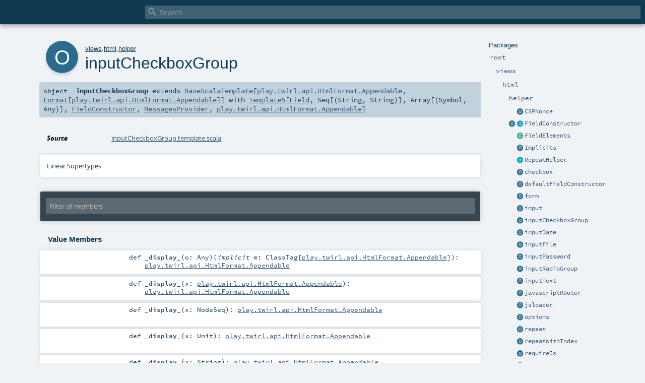

--- FILE ---
content_type: text/html
request_url: https://www.playframework.com/documentation/2.8.7/api/scala/views/html/helper/inputCheckboxGroup$.html
body_size: 5362
content:
<!DOCTYPE html ><html><head><meta http-equiv="X-UA-Compatible" content="IE=edge"/><meta content="width=device-width, initial-scale=1.0, maximum-scale=1.0, user-scalable=no" name="viewport"/><title></title><meta content="" name="description"/><meta content="" name="keywords"/><meta http-equiv="content-type" content="text/html; charset=UTF-8"/><link href="../../../lib/index.css" media="screen" type="text/css" rel="stylesheet"/><link href="../../../lib/template.css" media="screen" type="text/css" rel="stylesheet"/><link href="../../../lib/print.css" media="print" type="text/css" rel="stylesheet"/><link href="../../../lib/diagrams.css" media="screen" type="text/css" rel="stylesheet" id="diagrams-css"/><script type="text/javascript" src="../../../lib/jquery.min.js"></script><script type="text/javascript" src="../../../lib/index.js"></script><script type="text/javascript" src="../../../index.js"></script><script type="text/javascript" src="../../../lib/scheduler.js"></script><script type="text/javascript" src="../../../lib/template.js"></script><script type="text/javascript">/* this variable can be used by the JS to determine the path to the root document */
var toRoot = '../../../';</script></head><body><div id="search"><span id="doc-title"><span id="doc-version"></span></span> <span class="close-results"><span class="left">&lt;</span> Back</span><div id="textfilter"><span class="input"><input autocapitalize="none" placeholder="Search" id="index-input" type="text" accesskey="/"/><i class="clear material-icons"></i><i id="search-icon" class="material-icons"></i></span></div></div><div id="search-results"><div id="search-progress"><div id="progress-fill"></div></div><div id="results-content"><div id="entity-results"></div><div id="member-results"></div></div></div><div id="content-scroll-container" style="-webkit-overflow-scrolling: touch;"><div id="content-container" style="-webkit-overflow-scrolling: touch;"><div id="subpackage-spacer"><div id="packages"><h1>Packages</h1><ul><li class="indented0 " name="_root_.root" group="Ungrouped" fullComment="yes" data-isabs="false" visbl="pub"><a id="_root_"></a><a id="root:_root_"></a> <span class="permalink"><a href="../../../index.html" title="Permalink"><i class="material-icons"></i></a></span> <span class="modifier_kind"><span class="modifier"></span> <span class="kind">package</span></span> <span class="symbol"><a href="../../../index.html" title=""><span class="name">root</span></a></span><div class="fullcomment"><dl class="attributes block"><dt>Definition Classes</dt><dd><a href="../../../index.html" name="_root_" id="_root_" class="extype">root</a></dd></dl></div></li><li class="indented1 " name="_root_.views" group="Ungrouped" fullComment="yes" data-isabs="false" visbl="pub"><a id="views"></a><a id="views:views"></a> <span class="permalink"><a href="../../../views/index.html" title="Permalink"><i class="material-icons"></i></a></span> <span class="modifier_kind"><span class="modifier"></span> <span class="kind">package</span></span> <span class="symbol"><a href="../../index.html" title="Contains ready to use built-in templates and template helpers."><span class="name">views</span></a></span><p class="shortcomment cmt">Contains ready to use built-in templates and template helpers.</p><div class="fullcomment"><div class="comment cmt"><p>Contains ready to use built-in templates and template helpers.
</p></div><dl class="attributes block"><dt>Definition Classes</dt><dd><a href="../../../index.html" name="_root_" id="_root_" class="extype">root</a></dd></dl></div></li><li class="indented2 " name="views.html" group="Ungrouped" fullComment="yes" data-isabs="false" visbl="pub"><a id="html"></a><a id="html:html"></a> <span class="permalink"><a href="../../../views/html/index.html" title="Permalink"><i class="material-icons"></i></a></span> <span class="modifier_kind"><span class="modifier"></span> <span class="kind">package</span></span> <span class="symbol"><a href="../index.html" title="Contains ready to use built-in templates and template helpers for html templates."><span class="name">html</span></a></span><p class="shortcomment cmt">Contains ready to use built-in templates and template helpers for html templates.</p><div class="fullcomment"><div class="comment cmt"><p>Contains ready to use built-in templates and template helpers for html templates.
</p></div><dl class="attributes block"><dt>Definition Classes</dt><dd><a href="../../index.html" name="views" id="views" class="extype">views</a></dd></dl></div></li><li class="indented3 " name="views.html.helper" group="Ungrouped" fullComment="yes" data-isabs="false" visbl="pub"><a id="helper"></a><a id="helper:helper"></a> <span class="permalink"><a href="../../../views/html/helper/index.html" title="Permalink"><i class="material-icons"></i></a></span> <span class="modifier_kind"><span class="modifier"></span> <span class="kind">package</span></span> <span class="symbol"><a href="index.html" title="Contains template helpers, for example for generating HTML forms."><span class="name">helper</span></a></span><p class="shortcomment cmt">Contains template helpers, for example for generating HTML forms.</p><div class="fullcomment"><div class="comment cmt"><p>Contains template helpers, for example for generating HTML forms.
</p></div><dl class="attributes block"><dt>Definition Classes</dt><dd><a href="../index.html" name="views.html" id="views.html" class="extype">html</a></dd></dl></div></li><li class="current-entities indented3"><span class="separator"></span> <a href="CSPNonce$.html" title="A helper that renders the CSP nonce if it is present." class="object"></a><a href="CSPNonce$.html" title="A helper that renders the CSP nonce if it is present.">CSPNonce</a></li><li class="current-entities indented3"><a href="FieldConstructor$.html" title="" class="object"></a> <a href="FieldConstructor.html" title="" class="trait"></a><a href="FieldConstructor.html" title="">FieldConstructor</a></li><li class="current-entities indented3"><span class="separator"></span> <a href="FieldElements.html" title="" class="class"></a><a href="FieldElements.html" title="">FieldElements</a></li><li class="current-entities indented3"><span class="separator"></span> <a href="Implicits$.html" title="" class="object"></a><a href="Implicits$.html" title="">Implicits</a></li><li class="current-entities indented3"><span class="separator"></span> <a href="RepeatHelper.html" title="" class="trait"></a><a href="RepeatHelper.html" title="">RepeatHelper</a></li><li class="current-entities indented3"><span class="separator"></span> <a href="checkbox$.html" title="" class="object"></a><a href="checkbox$.html" title="">checkbox</a></li><li class="current-entities indented3"><span class="separator"></span> <a href="defaultFieldConstructor$.html" title="" class="object"></a><a href="defaultFieldConstructor$.html" title="">defaultFieldConstructor</a></li><li class="current-entities indented3"><span class="separator"></span> <a href="form$.html" title="" class="object"></a><a href="form$.html" title="">form</a></li><li class="current-entities indented3"><span class="separator"></span> <a href="input$.html" title="" class="object"></a><a href="input$.html" title="">input</a></li><li class="current-entities indented3"><span class="separator"></span> <a href="" title="" class="object"></a><a href="" title="">inputCheckboxGroup</a></li><li class="current-entities indented3"><span class="separator"></span> <a href="inputDate$.html" title="" class="object"></a><a href="inputDate$.html" title="">inputDate</a></li><li class="current-entities indented3"><span class="separator"></span> <a href="inputFile$.html" title="" class="object"></a><a href="inputFile$.html" title="">inputFile</a></li><li class="current-entities indented3"><span class="separator"></span> <a href="inputPassword$.html" title="" class="object"></a><a href="inputPassword$.html" title="">inputPassword</a></li><li class="current-entities indented3"><span class="separator"></span> <a href="inputRadioGroup$.html" title="" class="object"></a><a href="inputRadioGroup$.html" title="">inputRadioGroup</a></li><li class="current-entities indented3"><span class="separator"></span> <a href="inputText$.html" title="" class="object"></a><a href="inputText$.html" title="">inputText</a></li><li class="current-entities indented3"><span class="separator"></span> <a href="javascriptRouter$.html" title="" class="object"></a><a href="javascriptRouter$.html" title="">javascriptRouter</a></li><li class="current-entities indented3"><span class="separator"></span> <a href="jsloader$.html" title="" class="object"></a><a href="jsloader$.html" title="">jsloader</a></li><li class="current-entities indented3"><span class="separator"></span> <a href="options$.html" title="" class="object"></a><a href="options$.html" title="">options</a></li><li class="current-entities indented3"><span class="separator"></span> <a href="repeat$.html" title="" class="object"></a><a href="repeat$.html" title="">repeat</a></li><li class="current-entities indented3"><span class="separator"></span> <a href="repeatWithIndex$.html" title="" class="object"></a><a href="repeatWithIndex$.html" title="">repeatWithIndex</a></li><li class="current-entities indented3"><span class="separator"></span> <a href="requireJs$.html" title="" class="object"></a><a href="requireJs$.html" title="">requireJs</a></li><li class="current-entities indented3"><span class="separator"></span> <a href="script$.html" title="" class="object"></a><a href="script$.html" title="">script</a></li><li class="current-entities indented3"><span class="separator"></span> <a href="select$.html" title="" class="object"></a><a href="select$.html" title="">select</a></li><li class="current-entities indented3"><span class="separator"></span> <a href="style$.html" title="" class="object"></a><a href="style$.html" title="">style</a></li><li class="current-entities indented3"><span class="separator"></span> <a href="textarea$.html" title="" class="object"></a><a href="textarea$.html" title="">textarea</a></li></ul></div></div><div id="content"><body class="object value"><div id="definition"><div class="big-circle object">o</div><p id="owner"><a href="../../index.html" name="views" id="views" class="extype">views</a>.<a href="../index.html" name="views.html" id="views.html" class="extype">html</a>.<a href="index.html" name="views.html.helper" id="views.html.helper" class="extype">helper</a></p><h1>inputCheckboxGroup<span class="permalink"><a href="../../../views/html/helper/inputCheckboxGroup$.html" title="Permalink"><i class="material-icons"></i></a></span></h1><h3><span class="morelinks"></span></h3></div><h4 id="signature" class="signature"><span class="modifier_kind"><span class="modifier"></span> <span class="kind">object</span></span> <span class="symbol"><span class="name">inputCheckboxGroup</span><span class="result"> extends <a href="../../../play/twirl/api/BaseScalaTemplate.html" name="play.twirl.api.BaseScalaTemplate" id="play.twirl.api.BaseScalaTemplate" class="extype">BaseScalaTemplate</a>[<a href="../../../play/twirl/api/HtmlFormat$.html#Appendable=T" name="play.twirl.api.HtmlFormat.Appendable" id="play.twirl.api.HtmlFormat.Appendable" class="extmbr">play.twirl.api.HtmlFormat.Appendable</a>, <a href="../../../play/twirl/api/Format.html" name="play.twirl.api.Format" id="play.twirl.api.Format" class="extype">Format</a>[<a href="../../../play/twirl/api/HtmlFormat$.html#Appendable=T" name="play.twirl.api.HtmlFormat.Appendable" id="play.twirl.api.HtmlFormat.Appendable" class="extmbr">play.twirl.api.HtmlFormat.Appendable</a>]] with <a href="../../../play/twirl/api/Template5.html" name="play.twirl.api.Template5" id="play.twirl.api.Template5" class="extype">Template5</a>[<a href="../../../play/api/data/Field.html" name="play.api.data.Field" id="play.api.data.Field" class="extype">Field</a>, <span name="scala.Seq" class="extype">Seq</span>[(<span name="scala.Predef.String" class="extype">String</span>, <span name="scala.Predef.String" class="extype">String</span>)], <span name="scala.Array" class="extype">Array</span>[(<span name="scala.Symbol" class="extype">Symbol</span>, <span name="scala.Any" class="extype">Any</span>)], <a href="FieldConstructor.html" name="views.html.helper.FieldConstructor" id="views.html.helper.FieldConstructor" class="extype">FieldConstructor</a>, <a href="../../../play/api/i18n/MessagesProvider.html" name="play.api.i18n.MessagesProvider" id="play.api.i18n.MessagesProvider" class="extype">MessagesProvider</a>, <a href="../../../play/twirl/api/HtmlFormat$.html#Appendable=T" name="play.twirl.api.HtmlFormat.Appendable" id="play.twirl.api.HtmlFormat.Appendable" class="extmbr">play.twirl.api.HtmlFormat.Appendable</a>]</span></span></h4><div id="comment" class="fullcommenttop"><dl class="attributes block"><dt>Source</dt><dd><a href="https://github.com/playframework/playframework/tree/2.8.7/core/play/src/main/scala/views/html/helper/inputCheckboxGroup.scala" target="_blank">inputCheckboxGroup.template.scala</a></dd></dl><div class="toggleContainer"><div class="toggle block"><span>Linear Supertypes</span><div class="superTypes hiddenContent"><a href="../../../play/twirl/api/Template5.html" name="play.twirl.api.Template5" id="play.twirl.api.Template5" class="extype">Template5</a>[<a href="../../../play/api/data/Field.html" name="play.api.data.Field" id="play.api.data.Field" class="extype">Field</a>, <span name="scala.Seq" class="extype">Seq</span>[(<span name="scala.Predef.String" class="extype">String</span>, <span name="scala.Predef.String" class="extype">String</span>)], <span name="scala.Array" class="extype">Array</span>[(<span name="scala.Symbol" class="extype">Symbol</span>, <span name="scala.Any" class="extype">Any</span>)], <a href="FieldConstructor.html" name="views.html.helper.FieldConstructor" id="views.html.helper.FieldConstructor" class="extype">FieldConstructor</a>, <a href="../../../play/api/i18n/MessagesProvider.html" name="play.api.i18n.MessagesProvider" id="play.api.i18n.MessagesProvider" class="extype">MessagesProvider</a>, <a href="../../../play/twirl/api/HtmlFormat$.html#Appendable=T" name="play.twirl.api.HtmlFormat.Appendable" id="play.twirl.api.HtmlFormat.Appendable" class="extmbr">play.twirl.api.HtmlFormat.Appendable</a>], <a href="../../../play/twirl/api/BaseScalaTemplate.html" name="play.twirl.api.BaseScalaTemplate" id="play.twirl.api.BaseScalaTemplate" class="extype">BaseScalaTemplate</a>[<a href="../../../play/twirl/api/HtmlFormat$.html#Appendable=T" name="play.twirl.api.HtmlFormat.Appendable" id="play.twirl.api.HtmlFormat.Appendable" class="extmbr">play.twirl.api.HtmlFormat.Appendable</a>, <a href="../../../play/twirl/api/Format.html" name="play.twirl.api.Format" id="play.twirl.api.Format" class="extype">Format</a>[<a href="../../../play/twirl/api/HtmlFormat$.html#Appendable=T" name="play.twirl.api.HtmlFormat.Appendable" id="play.twirl.api.HtmlFormat.Appendable" class="extmbr">play.twirl.api.HtmlFormat.Appendable</a>]], <a href="https://docs.oracle.com/javase/8/docs/api/java/io/Serializable.html#java.io.Serializable" name="java.io.Serializable" id="java.io.Serializable" class="extype">Serializable</a>, <span name="scala.Product" class="extype">Product</span>, <span name="scala.Equals" class="extype">Equals</span>, <span name="scala.AnyRef" class="extype">AnyRef</span>, <span name="scala.Any" class="extype">Any</span></div></div></div></div><div id="mbrsel"><div class="toggle"></div><div id="memberfilter"><i class="material-icons arrow"></i><span class="input"><input placeholder="Filter all members" id="mbrsel-input" type="text" accesskey="/"/></span><i class="clear material-icons"></i></div><div id="filterby"><div id="order"><span class="filtertype">Ordering</span><ol><li class="alpha in"><span>Alphabetic</span></li><li class="inherit out"><span>By Inheritance</span></li></ol></div><div class="ancestors"><span class="filtertype">Inherited<br/></span><ol id="linearization"><li class="in" name="views.html.helper.inputCheckboxGroup"><span>inputCheckboxGroup</span></li><li class="in" name="play.twirl.api.Template5"><span>Template5</span></li><li class="in" name="play.twirl.api.BaseScalaTemplate"><span>BaseScalaTemplate</span></li><li class="in" name="java.io.Serializable"><span>Serializable</span></li><li class="in" name="scala.Product"><span>Product</span></li><li class="in" name="scala.Equals"><span>Equals</span></li><li class="in" name="scala.AnyRef"><span>AnyRef</span></li><li class="in" name="scala.Any"><span>Any</span></li></ol></div><div class="ancestors"><span class="filtertype"></span><ol><li class="hideall out"><span>Hide All</span></li><li class="showall in"><span>Show All</span></li></ol></div><div id="visbl"><span class="filtertype">Visibility</span><ol><li class="public in"><span>Public</span></li><li class="protected out"><span>Protected</span></li></ol></div></div></div><div id="template"><div id="allMembers"><div class="values members"><h3>Value Members</h3><ol><li class="indented0 " name="scala.AnyRef#!=" group="Ungrouped" fullComment="yes" data-isabs="false" visbl="pub"><a id="!=(x$1:Any):Boolean"></a><a id="!=(Any):Boolean"></a> <span class="permalink"><a href="../../../views/html/helper/inputCheckboxGroup$.html#!=(x$1:Any):Boolean" title="Permalink"><i class="material-icons"></i></a></span> <span class="modifier_kind"><span class="modifier">final </span> <span class="kind">def</span></span> <span class="symbol"><span class="name" title="gt4s: $bang$eq">!=</span><span class="params">(<span name="arg0">arg0: <span name="scala.Any" class="extype">Any</span></span>)</span><span class="result">: <span name="scala.Boolean" class="extype">Boolean</span></span></span><div class="fullcomment"><dl class="attributes block"><dt>Definition Classes</dt><dd>AnyRef → Any</dd></dl></div></li><li class="indented0 " name="scala.AnyRef###" group="Ungrouped" fullComment="yes" data-isabs="false" visbl="pub"><a id="##:Int"></a> <span class="permalink"><a href="../../../views/html/helper/inputCheckboxGroup$.html###:Int" title="Permalink"><i class="material-icons"></i></a></span> <span class="modifier_kind"><span class="modifier">final </span> <span class="kind">def</span></span> <span class="symbol"><span class="name" title="gt4s: $hash$hash">##</span><span class="result">: <span name="scala.Int" class="extype">Int</span></span></span><div class="fullcomment"><dl class="attributes block"><dt>Definition Classes</dt><dd>AnyRef → Any</dd></dl></div></li><li class="indented0 " name="scala.AnyRef#==" group="Ungrouped" fullComment="yes" data-isabs="false" visbl="pub"><a id="==(x$1:Any):Boolean"></a><a id="==(Any):Boolean"></a> <span class="permalink"><a href="../../../views/html/helper/inputCheckboxGroup$.html#==(x$1:Any):Boolean" title="Permalink"><i class="material-icons"></i></a></span> <span class="modifier_kind"><span class="modifier">final </span> <span class="kind">def</span></span> <span class="symbol"><span class="name" title="gt4s: $eq$eq">==</span><span class="params">(<span name="arg0">arg0: <span name="scala.Any" class="extype">Any</span></span>)</span><span class="result">: <span name="scala.Boolean" class="extype">Boolean</span></span></span><div class="fullcomment"><dl class="attributes block"><dt>Definition Classes</dt><dd>AnyRef → Any</dd></dl></div></li><li class="indented0 " name="play.twirl.api.BaseScalaTemplate#_display_" group="Ungrouped" fullComment="yes" data-isabs="false" visbl="pub"><a id="_display_(o:Any)(implicitm:scala.reflect.ClassTag[T]):T"></a><a id="_display_(Any)(ClassTag[play.twirl.api.HtmlFormat.Appendable]):play.twirl.api.HtmlFormat.Appendable"></a> <span class="permalink"><a href="../../../views/html/helper/inputCheckboxGroup$.html#_display_(o:Any)(implicitm:scala.reflect.ClassTag[T]):T" title="Permalink"><i class="material-icons"></i></a></span> <span class="modifier_kind"><span class="modifier"></span> <span class="kind">def</span></span> <span class="symbol"><span class="name">_display_</span><span class="params">(<span name="o">o: <span name="scala.Any" class="extype">Any</span></span>)</span><span class="params">(<span class="implicit">implicit </span><span name="m">m: <span name="scala.reflect.ClassTag" class="extype">ClassTag</span>[<a href="../../../play/twirl/api/HtmlFormat$.html#Appendable=T" name="play.twirl.api.HtmlFormat.Appendable" id="play.twirl.api.HtmlFormat.Appendable" class="extmbr">play.twirl.api.HtmlFormat.Appendable</a>]</span>)</span><span class="result">: <a href="../../../play/twirl/api/HtmlFormat$.html#Appendable=T" name="play.twirl.api.HtmlFormat.Appendable" id="play.twirl.api.HtmlFormat.Appendable" class="extmbr">play.twirl.api.HtmlFormat.Appendable</a></span></span><div class="fullcomment"><dl class="attributes block"><dt>Definition Classes</dt><dd><a href="../../../play/twirl/api/BaseScalaTemplate.html" name="play.twirl.api.BaseScalaTemplate" id="play.twirl.api.BaseScalaTemplate" class="extype">BaseScalaTemplate</a></dd></dl></div></li><li class="indented0 " name="play.twirl.api.BaseScalaTemplate#_display_" group="Ungrouped" fullComment="yes" data-isabs="false" visbl="pub"><a id="_display_(x:T):T"></a><a id="_display_(play.twirl.api.HtmlFormat.Appendable):play.twirl.api.HtmlFormat.Appendable"></a> <span class="permalink"><a href="../../../views/html/helper/inputCheckboxGroup$.html#_display_(x:T):T" title="Permalink"><i class="material-icons"></i></a></span> <span class="modifier_kind"><span class="modifier"></span> <span class="kind">def</span></span> <span class="symbol"><span class="name">_display_</span><span class="params">(<span name="x">x: <a href="../../../play/twirl/api/HtmlFormat$.html#Appendable=T" name="play.twirl.api.HtmlFormat.Appendable" id="play.twirl.api.HtmlFormat.Appendable" class="extmbr">play.twirl.api.HtmlFormat.Appendable</a></span>)</span><span class="result">: <a href="../../../play/twirl/api/HtmlFormat$.html#Appendable=T" name="play.twirl.api.HtmlFormat.Appendable" id="play.twirl.api.HtmlFormat.Appendable" class="extmbr">play.twirl.api.HtmlFormat.Appendable</a></span></span><div class="fullcomment"><dl class="attributes block"><dt>Definition Classes</dt><dd><a href="../../../play/twirl/api/BaseScalaTemplate.html" name="play.twirl.api.BaseScalaTemplate" id="play.twirl.api.BaseScalaTemplate" class="extype">BaseScalaTemplate</a></dd></dl></div></li><li class="indented0 " name="play.twirl.api.BaseScalaTemplate#_display_" group="Ungrouped" fullComment="yes" data-isabs="false" visbl="pub"><a id="_display_(x:scala.xml.NodeSeq):T"></a><a id="_display_(NodeSeq):play.twirl.api.HtmlFormat.Appendable"></a> <span class="permalink"><a href="../../../views/html/helper/inputCheckboxGroup$.html#_display_(x:scala.xml.NodeSeq):T" title="Permalink"><i class="material-icons"></i></a></span> <span class="modifier_kind"><span class="modifier"></span> <span class="kind">def</span></span> <span class="symbol"><span class="name">_display_</span><span class="params">(<span name="x">x: <span name="scala.xml.NodeSeq" class="extype">NodeSeq</span></span>)</span><span class="result">: <a href="../../../play/twirl/api/HtmlFormat$.html#Appendable=T" name="play.twirl.api.HtmlFormat.Appendable" id="play.twirl.api.HtmlFormat.Appendable" class="extmbr">play.twirl.api.HtmlFormat.Appendable</a></span></span><div class="fullcomment"><dl class="attributes block"><dt>Definition Classes</dt><dd><a href="../../../play/twirl/api/BaseScalaTemplate.html" name="play.twirl.api.BaseScalaTemplate" id="play.twirl.api.BaseScalaTemplate" class="extype">BaseScalaTemplate</a></dd></dl></div></li><li class="indented0 " name="play.twirl.api.BaseScalaTemplate#_display_" group="Ungrouped" fullComment="yes" data-isabs="false" visbl="pub"><a id="_display_(x:Unit):T"></a><a id="_display_(Unit):play.twirl.api.HtmlFormat.Appendable"></a> <span class="permalink"><a href="../../../views/html/helper/inputCheckboxGroup$.html#_display_(x:Unit):T" title="Permalink"><i class="material-icons"></i></a></span> <span class="modifier_kind"><span class="modifier"></span> <span class="kind">def</span></span> <span class="symbol"><span class="name">_display_</span><span class="params">(<span name="x">x: <span name="scala.Unit" class="extype">Unit</span></span>)</span><span class="result">: <a href="../../../play/twirl/api/HtmlFormat$.html#Appendable=T" name="play.twirl.api.HtmlFormat.Appendable" id="play.twirl.api.HtmlFormat.Appendable" class="extmbr">play.twirl.api.HtmlFormat.Appendable</a></span></span><div class="fullcomment"><dl class="attributes block"><dt>Definition Classes</dt><dd><a href="../../../play/twirl/api/BaseScalaTemplate.html" name="play.twirl.api.BaseScalaTemplate" id="play.twirl.api.BaseScalaTemplate" class="extype">BaseScalaTemplate</a></dd></dl></div></li><li class="indented0 " name="play.twirl.api.BaseScalaTemplate#_display_" group="Ungrouped" fullComment="yes" data-isabs="false" visbl="pub"><a id="_display_(x:String):T"></a><a id="_display_(String):play.twirl.api.HtmlFormat.Appendable"></a> <span class="permalink"><a href="../../../views/html/helper/inputCheckboxGroup$.html#_display_(x:String):T" title="Permalink"><i class="material-icons"></i></a></span> <span class="modifier_kind"><span class="modifier"></span> <span class="kind">def</span></span> <span class="symbol"><span class="name">_display_</span><span class="params">(<span name="x">x: <span name="scala.Predef.String" class="extype">String</span></span>)</span><span class="result">: <a href="../../../play/twirl/api/HtmlFormat$.html#Appendable=T" name="play.twirl.api.HtmlFormat.Appendable" id="play.twirl.api.HtmlFormat.Appendable" class="extmbr">play.twirl.api.HtmlFormat.Appendable</a></span></span><div class="fullcomment"><dl class="attributes block"><dt>Definition Classes</dt><dd><a href="../../../play/twirl/api/BaseScalaTemplate.html" name="play.twirl.api.BaseScalaTemplate" id="play.twirl.api.BaseScalaTemplate" class="extype">BaseScalaTemplate</a></dd></dl></div></li><li class="indented0 " name="play.twirl.api.BaseScalaTemplate#_display_" group="Ungrouped" fullComment="yes" data-isabs="false" visbl="pub"><a id="_display_(x:AnyVal):T"></a><a id="_display_(AnyVal):play.twirl.api.HtmlFormat.Appendable"></a> <span class="permalink"><a href="../../../views/html/helper/inputCheckboxGroup$.html#_display_(x:AnyVal):T" title="Permalink"><i class="material-icons"></i></a></span> <span class="modifier_kind"><span class="modifier"></span> <span class="kind">def</span></span> <span class="symbol"><span class="name">_display_</span><span class="params">(<span name="x">x: <span name="scala.AnyVal" class="extype">AnyVal</span></span>)</span><span class="result">: <a href="../../../play/twirl/api/HtmlFormat$.html#Appendable=T" name="play.twirl.api.HtmlFormat.Appendable" id="play.twirl.api.HtmlFormat.Appendable" class="extmbr">play.twirl.api.HtmlFormat.Appendable</a></span></span><div class="fullcomment"><dl class="attributes block"><dt>Definition Classes</dt><dd><a href="../../../play/twirl/api/BaseScalaTemplate.html" name="play.twirl.api.BaseScalaTemplate" id="play.twirl.api.BaseScalaTemplate" class="extype">BaseScalaTemplate</a></dd></dl></div></li><li class="indented0 " name="views.html.helper.inputCheckboxGroup#apply" group="Ungrouped" fullComment="yes" data-isabs="false" visbl="pub"><a id="apply(field:play.api.data.Field,options:Seq[(String,String)],args:(Symbol,Any)*)(implicithandler:views.html.helper.FieldConstructor,implicitmessages:play.api.i18n.MessagesProvider):play.twirl.api.HtmlFormat.Appendable"></a><a id="apply(Field,Seq[(String,String)],(Symbol,Any)*)(FieldConstructor,MessagesProvider):play.twirl.api.HtmlFormat.Appendable"></a> <span class="permalink"><a href="../../../views/html/helper/inputCheckboxGroup$.html#apply(field:play.api.data.Field,options:Seq[(String,String)],args:(Symbol,Any)*)(implicithandler:views.html.helper.FieldConstructor,implicitmessages:play.api.i18n.MessagesProvider):play.twirl.api.HtmlFormat.Appendable" title="Permalink"><i class="material-icons"></i></a></span> <span class="modifier_kind"><span class="modifier"></span> <span class="kind">def</span></span> <span class="symbol"><span class="name">apply</span><span class="params">(<span name="field">field: <a href="../../../play/api/data/Field.html" name="play.api.data.Field" id="play.api.data.Field" class="extype">Field</a></span>, <span name="options">options: <span name="scala.Seq" class="extype">Seq</span>[(<span name="scala.Predef.String" class="extype">String</span>, <span name="scala.Predef.String" class="extype">String</span>)]</span>, <span name="args">args: (<span name="scala.Symbol" class="extype">Symbol</span>, <span name="scala.Any" class="extype">Any</span>)*</span>)</span><span class="params">(<span class="implicit">implicit </span><span name="handler">handler: <a href="FieldConstructor.html" name="views.html.helper.FieldConstructor" id="views.html.helper.FieldConstructor" class="extype">FieldConstructor</a></span>, <span name="messages">messages: <a href="../../../play/api/i18n/MessagesProvider.html" name="play.api.i18n.MessagesProvider" id="play.api.i18n.MessagesProvider" class="extype">MessagesProvider</a></span>)</span><span class="result">: <a href="../../../play/twirl/api/HtmlFormat$.html#Appendable=T" name="play.twirl.api.HtmlFormat.Appendable" id="play.twirl.api.HtmlFormat.Appendable" class="extmbr">play.twirl.api.HtmlFormat.Appendable</a></span></span><p class="shortcomment cmt">Generate an HTML checkbox group</p><div class="fullcomment"><div class="comment cmt"><p>Generate an HTML checkbox group</p><p>Example:</p><pre>@inputCheckboxGroup(
          contactForm(<span class="lit">"hobbies"</span>),
          options = <span class="std">Seq</span>(<span class="lit">"S"</span> -&gt; <span class="lit">"Surfing"</span>, <span class="lit">"R"</span> -&gt; <span class="lit">"Running"</span>, <span class="lit">"B"</span> -&gt; <span class="lit">"Biking"</span>,<span class="lit">"P"</span> -&gt; <span class="lit">"Paddling"</span>),
          <span class="std">Symbol</span>(<span class="lit">"_label"</span>) -&gt; <span class="lit">"Hobbies"</span>,
          <span class="std">Symbol</span>(<span class="lit">"_error"</span>) -&gt; contactForm(<span class="lit">"hobbies"</span>).error.map(_.withMessage(<span class="lit">"select one or more hobbies"</span>)))</pre></div><dl class="paramcmts block"><dt class="param">field</dt><dd class="cmt"><p>The form field.</p></dd><dt class="param">options</dt><dd class="cmt"><p>Sequence of options as pairs of value and HTML</p></dd><dt class="param">args</dt><dd class="cmt"><p>Set of extra HTML attributes.</p></dd><dt class="param">handler</dt><dd class="cmt"><p>The field constructor.</p></dd></dl></div></li><li class="indented0 " name="scala.Any#asInstanceOf" group="Ungrouped" fullComment="yes" data-isabs="false" visbl="pub"><a id="asInstanceOf[T0]:T0"></a> <span class="permalink"><a href="../../../views/html/helper/inputCheckboxGroup$.html#asInstanceOf[T0]:T0" title="Permalink"><i class="material-icons"></i></a></span> <span class="modifier_kind"><span class="modifier">final </span> <span class="kind">def</span></span> <span class="symbol"><span class="name">asInstanceOf</span><span class="tparams">[<span name="T0">T0</span>]</span><span class="result">: <span name="scala.Any.asInstanceOf.T0" class="extype">T0</span></span></span><div class="fullcomment"><dl class="attributes block"><dt>Definition Classes</dt><dd>Any</dd></dl></div></li><li class="indented0 " name="scala.AnyRef#clone" group="Ungrouped" fullComment="yes" data-isabs="false" visbl="prt"><a id="clone():Object"></a><a id="clone():AnyRef"></a> <span class="permalink"><a href="../../../views/html/helper/inputCheckboxGroup$.html#clone():Object" title="Permalink"><i class="material-icons"></i></a></span> <span class="modifier_kind"><span class="modifier"></span> <span class="kind">def</span></span> <span class="symbol"><span class="name">clone</span><span class="params">()</span><span class="result">: <span name="scala.AnyRef" class="extype">AnyRef</span></span></span><div class="fullcomment"><dl class="attributes block"><dt>Attributes</dt><dd>protected[<span name="java.lang" class="extype">lang</span>] </dd><dt>Definition Classes</dt><dd>AnyRef</dd><dt>Annotations</dt><dd><span class="name">@throws</span><span class="args">(<span><span class="defval">classOf[java.lang.CloneNotSupportedException]</span></span>)</span> <span class="name">@native</span><span class="args">()</span> </dd></dl></div></li><li class="indented0 " name="scala.AnyRef#eq" group="Ungrouped" fullComment="yes" data-isabs="false" visbl="pub"><a id="eq(x$1:AnyRef):Boolean"></a><a id="eq(AnyRef):Boolean"></a> <span class="permalink"><a href="../../../views/html/helper/inputCheckboxGroup$.html#eq(x$1:AnyRef):Boolean" title="Permalink"><i class="material-icons"></i></a></span> <span class="modifier_kind"><span class="modifier">final </span> <span class="kind">def</span></span> <span class="symbol"><span class="name">eq</span><span class="params">(<span name="arg0">arg0: <span name="scala.AnyRef" class="extype">AnyRef</span></span>)</span><span class="result">: <span name="scala.Boolean" class="extype">Boolean</span></span></span><div class="fullcomment"><dl class="attributes block"><dt>Definition Classes</dt><dd>AnyRef</dd></dl></div></li><li class="indented0 " name="views.html.helper.inputCheckboxGroup#f" group="Ungrouped" fullComment="no" data-isabs="false" visbl="pub"><a id="f:(play.api.data.Field,Seq[(String,String)],Array[(Symbol,Any)])=&gt;(views.html.helper.FieldConstructor,play.api.i18n.MessagesProvider)=&gt;play.twirl.api.HtmlFormat.Appendable"></a><a id="f:(Field,Seq[(String,String)],Array[(Symbol,Any)])=&gt;(FieldConstructor,MessagesProvider)=&gt;play.twirl.api.HtmlFormat.Appendable"></a> <span class="permalink"><a href="../../../views/html/helper/inputCheckboxGroup$.html#f:(play.api.data.Field,Seq[(String,String)],Array[(Symbol,Any)])=&gt;(views.html.helper.FieldConstructor,play.api.i18n.MessagesProvider)=&gt;play.twirl.api.HtmlFormat.Appendable" title="Permalink"><i class="material-icons"></i></a></span> <span class="modifier_kind"><span class="modifier"></span> <span class="kind">def</span></span> <span class="symbol"><span class="name">f</span><span class="result">: (<a href="../../../play/api/data/Field.html" name="play.api.data.Field" id="play.api.data.Field" class="extype">Field</a>, <span name="scala.Seq" class="extype">Seq</span>[(<span name="scala.Predef.String" class="extype">String</span>, <span name="scala.Predef.String" class="extype">String</span>)], <span name="scala.Array" class="extype">Array</span>[(<span name="scala.Symbol" class="extype">Symbol</span>, <span name="scala.Any" class="extype">Any</span>)]) =&gt; (<a href="FieldConstructor.html" name="views.html.helper.FieldConstructor" id="views.html.helper.FieldConstructor" class="extype">FieldConstructor</a>, <a href="../../../play/api/i18n/MessagesProvider.html" name="play.api.i18n.MessagesProvider" id="play.api.i18n.MessagesProvider" class="extype">MessagesProvider</a>) =&gt; <a href="../../../play/twirl/api/HtmlFormat$.html#Appendable=T" name="play.twirl.api.HtmlFormat.Appendable" id="play.twirl.api.HtmlFormat.Appendable" class="extmbr">play.twirl.api.HtmlFormat.Appendable</a></span></span></li><li class="indented0 " name="scala.AnyRef#finalize" group="Ungrouped" fullComment="yes" data-isabs="false" visbl="prt"><a id="finalize():Unit"></a> <span class="permalink"><a href="../../../views/html/helper/inputCheckboxGroup$.html#finalize():Unit" title="Permalink"><i class="material-icons"></i></a></span> <span class="modifier_kind"><span class="modifier"></span> <span class="kind">def</span></span> <span class="symbol"><span class="name">finalize</span><span class="params">()</span><span class="result">: <span name="scala.Unit" class="extype">Unit</span></span></span><div class="fullcomment"><dl class="attributes block"><dt>Attributes</dt><dd>protected[<span name="java.lang" class="extype">lang</span>] </dd><dt>Definition Classes</dt><dd>AnyRef</dd><dt>Annotations</dt><dd><span class="name">@throws</span><span class="args">(<span><span class="symbol">classOf[java.lang.Throwable]</span></span>)</span> </dd></dl></div></li><li class="indented0 " name="play.twirl.api.BaseScalaTemplate#format" group="Ungrouped" fullComment="yes" data-isabs="false" visbl="pub"><a id="format:F"></a><a id="format:Format[play.twirl.api.HtmlFormat.Appendable]"></a> <span class="permalink"><a href="../../../views/html/helper/inputCheckboxGroup$.html#format:F" title="Permalink"><i class="material-icons"></i></a></span> <span class="modifier_kind"><span class="modifier"></span> <span class="kind">val</span></span> <span class="symbol"><span class="name">format</span><span class="result">: <a href="../../../play/twirl/api/Format.html" name="play.twirl.api.Format" id="play.twirl.api.Format" class="extype">Format</a>[<a href="../../../play/twirl/api/HtmlFormat$.html#Appendable=T" name="play.twirl.api.HtmlFormat.Appendable" id="play.twirl.api.HtmlFormat.Appendable" class="extmbr">play.twirl.api.HtmlFormat.Appendable</a>]</span></span><div class="fullcomment"><dl class="attributes block"><dt>Definition Classes</dt><dd><a href="../../../play/twirl/api/BaseScalaTemplate.html" name="play.twirl.api.BaseScalaTemplate" id="play.twirl.api.BaseScalaTemplate" class="extype">BaseScalaTemplate</a></dd></dl></div></li><li class="indented0 " name="scala.AnyRef#getClass" group="Ungrouped" fullComment="yes" data-isabs="false" visbl="pub"><a id="getClass():Class[_]"></a><a id="getClass():Class[_&lt;:AnyRef]"></a> <span class="permalink"><a href="../../../views/html/helper/inputCheckboxGroup$.html#getClass():Class[_]" title="Permalink"><i class="material-icons"></i></a></span> <span class="modifier_kind"><span class="modifier">final </span> <span class="kind">def</span></span> <span class="symbol"><span class="name">getClass</span><span class="params">()</span><span class="result">: <a href="https://docs.oracle.com/javase/8/docs/api/java/lang/Class.html#java.lang.Class" name="java.lang.Class" id="java.lang.Class" class="extype">Class</a>[_ &lt;: <span name="scala.AnyRef" class="extype">AnyRef</span>]</span></span><div class="fullcomment"><dl class="attributes block"><dt>Definition Classes</dt><dd>AnyRef → Any</dd><dt>Annotations</dt><dd><span class="name">@native</span><span class="args">()</span> </dd></dl></div></li><li class="indented0 " name="scala.Any#isInstanceOf" group="Ungrouped" fullComment="yes" data-isabs="false" visbl="pub"><a id="isInstanceOf[T0]:Boolean"></a> <span class="permalink"><a href="../../../views/html/helper/inputCheckboxGroup$.html#isInstanceOf[T0]:Boolean" title="Permalink"><i class="material-icons"></i></a></span> <span class="modifier_kind"><span class="modifier">final </span> <span class="kind">def</span></span> <span class="symbol"><span class="name">isInstanceOf</span><span class="tparams">[<span name="T0">T0</span>]</span><span class="result">: <span name="scala.Boolean" class="extype">Boolean</span></span></span><div class="fullcomment"><dl class="attributes block"><dt>Definition Classes</dt><dd>Any</dd></dl></div></li><li class="indented0 " name="scala.AnyRef#ne" group="Ungrouped" fullComment="yes" data-isabs="false" visbl="pub"><a id="ne(x$1:AnyRef):Boolean"></a><a id="ne(AnyRef):Boolean"></a> <span class="permalink"><a href="../../../views/html/helper/inputCheckboxGroup$.html#ne(x$1:AnyRef):Boolean" title="Permalink"><i class="material-icons"></i></a></span> <span class="modifier_kind"><span class="modifier">final </span> <span class="kind">def</span></span> <span class="symbol"><span class="name">ne</span><span class="params">(<span name="arg0">arg0: <span name="scala.AnyRef" class="extype">AnyRef</span></span>)</span><span class="result">: <span name="scala.Boolean" class="extype">Boolean</span></span></span><div class="fullcomment"><dl class="attributes block"><dt>Definition Classes</dt><dd>AnyRef</dd></dl></div></li><li class="indented0 " name="scala.AnyRef#notify" group="Ungrouped" fullComment="yes" data-isabs="false" visbl="pub"><a id="notify():Unit"></a> <span class="permalink"><a href="../../../views/html/helper/inputCheckboxGroup$.html#notify():Unit" title="Permalink"><i class="material-icons"></i></a></span> <span class="modifier_kind"><span class="modifier">final </span> <span class="kind">def</span></span> <span class="symbol"><span class="name">notify</span><span class="params">()</span><span class="result">: <span name="scala.Unit" class="extype">Unit</span></span></span><div class="fullcomment"><dl class="attributes block"><dt>Definition Classes</dt><dd>AnyRef</dd><dt>Annotations</dt><dd><span class="name">@native</span><span class="args">()</span> </dd></dl></div></li><li class="indented0 " name="scala.AnyRef#notifyAll" group="Ungrouped" fullComment="yes" data-isabs="false" visbl="pub"><a id="notifyAll():Unit"></a> <span class="permalink"><a href="../../../views/html/helper/inputCheckboxGroup$.html#notifyAll():Unit" title="Permalink"><i class="material-icons"></i></a></span> <span class="modifier_kind"><span class="modifier">final </span> <span class="kind">def</span></span> <span class="symbol"><span class="name">notifyAll</span><span class="params">()</span><span class="result">: <span name="scala.Unit" class="extype">Unit</span></span></span><div class="fullcomment"><dl class="attributes block"><dt>Definition Classes</dt><dd>AnyRef</dd><dt>Annotations</dt><dd><span class="name">@native</span><span class="args">()</span> </dd></dl></div></li><li class="indented0 " name="scala.Product#productElementNames" group="Ungrouped" fullComment="yes" data-isabs="false" visbl="pub"><a id="productElementNames:Iterator[String]"></a> <span class="permalink"><a href="../../../views/html/helper/inputCheckboxGroup$.html#productElementNames:Iterator[String]" title="Permalink"><i class="material-icons"></i></a></span> <span class="modifier_kind"><span class="modifier"></span> <span class="kind">def</span></span> <span class="symbol"><span class="name">productElementNames</span><span class="result">: <span name="scala.Iterator" class="extype">Iterator</span>[<span name="scala.Predef.String" class="extype">String</span>]</span></span><div class="fullcomment"><dl class="attributes block"><dt>Definition Classes</dt><dd>Product</dd></dl></div></li><li class="indented0 " name="views.html.helper.inputCheckboxGroup#ref" group="Ungrouped" fullComment="no" data-isabs="false" visbl="pub"><a id="ref:views.html.helper.inputCheckboxGroup.type"></a><a id="ref:inputCheckboxGroup.this.type"></a> <span class="permalink"><a href="../../../views/html/helper/inputCheckboxGroup$.html#ref:views.html.helper.inputCheckboxGroup.type" title="Permalink"><i class="material-icons"></i></a></span> <span class="modifier_kind"><span class="modifier"></span> <span class="kind">def</span></span> <span class="symbol"><span class="name">ref</span><span class="result">: <a href="" name="views.html.helper.inputCheckboxGroup" id="views.html.helper.inputCheckboxGroup" class="extype">inputCheckboxGroup</a>.this.type</span></span></li><li class="indented0 " name="views.html.helper.inputCheckboxGroup#render" group="Ungrouped" fullComment="yes" data-isabs="false" visbl="pub"><a id="render(field:play.api.data.Field,options:Seq[(String,String)],args:Array[(Symbol,Any)],handler:views.html.helper.FieldConstructor,messages:play.api.i18n.MessagesProvider):play.twirl.api.HtmlFormat.Appendable"></a><a id="render(Field,Seq[(String,String)],Array[(Symbol,Any)],FieldConstructor,MessagesProvider):play.twirl.api.HtmlFormat.Appendable"></a> <span class="permalink"><a href="../../../views/html/helper/inputCheckboxGroup$.html#render(field:play.api.data.Field,options:Seq[(String,String)],args:Array[(Symbol,Any)],handler:views.html.helper.FieldConstructor,messages:play.api.i18n.MessagesProvider):play.twirl.api.HtmlFormat.Appendable" title="Permalink"><i class="material-icons"></i></a></span> <span class="modifier_kind"><span class="modifier"></span> <span class="kind">def</span></span> <span class="symbol"><span class="name">render</span><span class="params">(<span name="field">field: <a href="../../../play/api/data/Field.html" name="play.api.data.Field" id="play.api.data.Field" class="extype">Field</a></span>, <span name="options">options: <span name="scala.Seq" class="extype">Seq</span>[(<span name="scala.Predef.String" class="extype">String</span>, <span name="scala.Predef.String" class="extype">String</span>)]</span>, <span name="args">args: <span name="scala.Array" class="extype">Array</span>[(<span name="scala.Symbol" class="extype">Symbol</span>, <span name="scala.Any" class="extype">Any</span>)]</span>, <span name="handler">handler: <a href="FieldConstructor.html" name="views.html.helper.FieldConstructor" id="views.html.helper.FieldConstructor" class="extype">FieldConstructor</a></span>, <span name="messages">messages: <a href="../../../play/api/i18n/MessagesProvider.html" name="play.api.i18n.MessagesProvider" id="play.api.i18n.MessagesProvider" class="extype">MessagesProvider</a></span>)</span><span class="result">: <a href="../../../play/twirl/api/HtmlFormat$.html#Appendable=T" name="play.twirl.api.HtmlFormat.Appendable" id="play.twirl.api.HtmlFormat.Appendable" class="extmbr">play.twirl.api.HtmlFormat.Appendable</a></span></span><div class="fullcomment"><dl class="attributes block"><dt>Definition Classes</dt><dd><a href="" name="views.html.helper.inputCheckboxGroup" id="views.html.helper.inputCheckboxGroup" class="extype">inputCheckboxGroup</a> → <a href="../../../play/twirl/api/Template5.html" name="play.twirl.api.Template5" id="play.twirl.api.Template5" class="extype">Template5</a></dd></dl></div></li><li class="indented0 " name="scala.AnyRef#synchronized" group="Ungrouped" fullComment="yes" data-isabs="false" visbl="pub"><a id="synchronized[T0](x$1:=&gt;T0):T0"></a><a id="synchronized[T0](=&gt;T0):T0"></a> <span class="permalink"><a href="../../../views/html/helper/inputCheckboxGroup$.html#synchronized[T0](x$1:=&gt;T0):T0" title="Permalink"><i class="material-icons"></i></a></span> <span class="modifier_kind"><span class="modifier">final </span> <span class="kind">def</span></span> <span class="symbol"><span class="name">synchronized</span><span class="tparams">[<span name="T0">T0</span>]</span><span class="params">(<span name="arg0">arg0: =&gt; <span name="java.lang.AnyRef.synchronized.T0" class="extype">T0</span></span>)</span><span class="result">: <span name="java.lang.AnyRef.synchronized.T0" class="extype">T0</span></span></span><div class="fullcomment"><dl class="attributes block"><dt>Definition Classes</dt><dd>AnyRef</dd></dl></div></li><li class="indented0 " name="scala.AnyRef#wait" group="Ungrouped" fullComment="yes" data-isabs="false" visbl="pub"><a id="wait():Unit"></a> <span class="permalink"><a href="../../../views/html/helper/inputCheckboxGroup$.html#wait():Unit" title="Permalink"><i class="material-icons"></i></a></span> <span class="modifier_kind"><span class="modifier">final </span> <span class="kind">def</span></span> <span class="symbol"><span class="name">wait</span><span class="params">()</span><span class="result">: <span name="scala.Unit" class="extype">Unit</span></span></span><div class="fullcomment"><dl class="attributes block"><dt>Definition Classes</dt><dd>AnyRef</dd><dt>Annotations</dt><dd><span class="name">@throws</span><span class="args">(<span><span class="defval">classOf[java.lang.InterruptedException]</span></span>)</span> </dd></dl></div></li><li class="indented0 " name="scala.AnyRef#wait" group="Ungrouped" fullComment="yes" data-isabs="false" visbl="pub"><a id="wait(x$1:Long,x$2:Int):Unit"></a><a id="wait(Long,Int):Unit"></a> <span class="permalink"><a href="../../../views/html/helper/inputCheckboxGroup$.html#wait(x$1:Long,x$2:Int):Unit" title="Permalink"><i class="material-icons"></i></a></span> <span class="modifier_kind"><span class="modifier">final </span> <span class="kind">def</span></span> <span class="symbol"><span class="name">wait</span><span class="params">(<span name="arg0">arg0: <span name="scala.Long" class="extype">Long</span></span>, <span name="arg1">arg1: <span name="scala.Int" class="extype">Int</span></span>)</span><span class="result">: <span name="scala.Unit" class="extype">Unit</span></span></span><div class="fullcomment"><dl class="attributes block"><dt>Definition Classes</dt><dd>AnyRef</dd><dt>Annotations</dt><dd><span class="name">@throws</span><span class="args">(<span><span class="defval">classOf[java.lang.InterruptedException]</span></span>)</span> </dd></dl></div></li><li class="indented0 " name="scala.AnyRef#wait" group="Ungrouped" fullComment="yes" data-isabs="false" visbl="pub"><a id="wait(x$1:Long):Unit"></a><a id="wait(Long):Unit"></a> <span class="permalink"><a href="../../../views/html/helper/inputCheckboxGroup$.html#wait(x$1:Long):Unit" title="Permalink"><i class="material-icons"></i></a></span> <span class="modifier_kind"><span class="modifier">final </span> <span class="kind">def</span></span> <span class="symbol"><span class="name">wait</span><span class="params">(<span name="arg0">arg0: <span name="scala.Long" class="extype">Long</span></span>)</span><span class="result">: <span name="scala.Unit" class="extype">Unit</span></span></span><div class="fullcomment"><dl class="attributes block"><dt>Definition Classes</dt><dd>AnyRef</dd><dt>Annotations</dt><dd><span class="name">@throws</span><span class="args">(<span><span class="defval">classOf[java.lang.InterruptedException]</span></span>)</span> <span class="name">@native</span><span class="args">()</span> </dd></dl></div></li></ol></div></div><div id="inheritedMembers"><div name="play.twirl.api.Template5" class="parent"><h3>Inherited from <a href="../../../play/twirl/api/Template5.html" name="play.twirl.api.Template5" id="play.twirl.api.Template5" class="extype">Template5</a>[<a href="../../../play/api/data/Field.html" name="play.api.data.Field" id="play.api.data.Field" class="extype">Field</a>, <span name="scala.Seq" class="extype">Seq</span>[(<span name="scala.Predef.String" class="extype">String</span>, <span name="scala.Predef.String" class="extype">String</span>)], <span name="scala.Array" class="extype">Array</span>[(<span name="scala.Symbol" class="extype">Symbol</span>, <span name="scala.Any" class="extype">Any</span>)], <a href="FieldConstructor.html" name="views.html.helper.FieldConstructor" id="views.html.helper.FieldConstructor" class="extype">FieldConstructor</a>, <a href="../../../play/api/i18n/MessagesProvider.html" name="play.api.i18n.MessagesProvider" id="play.api.i18n.MessagesProvider" class="extype">MessagesProvider</a>, <a href="../../../play/twirl/api/HtmlFormat$.html#Appendable=T" name="play.twirl.api.HtmlFormat.Appendable" id="play.twirl.api.HtmlFormat.Appendable" class="extmbr">play.twirl.api.HtmlFormat.Appendable</a>]</h3></div><div name="play.twirl.api.BaseScalaTemplate" class="parent"><h3>Inherited from <a href="../../../play/twirl/api/BaseScalaTemplate.html" name="play.twirl.api.BaseScalaTemplate" id="play.twirl.api.BaseScalaTemplate" class="extype">BaseScalaTemplate</a>[<a href="../../../play/twirl/api/HtmlFormat$.html#Appendable=T" name="play.twirl.api.HtmlFormat.Appendable" id="play.twirl.api.HtmlFormat.Appendable" class="extmbr">play.twirl.api.HtmlFormat.Appendable</a>, <a href="../../../play/twirl/api/Format.html" name="play.twirl.api.Format" id="play.twirl.api.Format" class="extype">Format</a>[<a href="../../../play/twirl/api/HtmlFormat$.html#Appendable=T" name="play.twirl.api.HtmlFormat.Appendable" id="play.twirl.api.HtmlFormat.Appendable" class="extmbr">play.twirl.api.HtmlFormat.Appendable</a>]]</h3></div><div name="java.io.Serializable" class="parent"><h3>Inherited from <a href="https://docs.oracle.com/javase/8/docs/api/java/io/Serializable.html#java.io.Serializable" name="java.io.Serializable" id="java.io.Serializable" class="extype">Serializable</a></h3></div><div name="scala.Product" class="parent"><h3>Inherited from <span name="scala.Product" class="extype">Product</span></h3></div><div name="scala.Equals" class="parent"><h3>Inherited from <span name="scala.Equals" class="extype">Equals</span></h3></div><div name="scala.AnyRef" class="parent"><h3>Inherited from <span name="scala.AnyRef" class="extype">AnyRef</span></h3></div><div name="scala.Any" class="parent"><h3>Inherited from <span name="scala.Any" class="extype">Any</span></h3></div></div><div id="groupedMembers"><div name="Ungrouped" class="group"><h3>Ungrouped</h3></div></div></div><div id="tooltip"></div><div id="footer"></div><script defer src="https://static.cloudflareinsights.com/beacon.min.js/vcd15cbe7772f49c399c6a5babf22c1241717689176015" integrity="sha512-ZpsOmlRQV6y907TI0dKBHq9Md29nnaEIPlkf84rnaERnq6zvWvPUqr2ft8M1aS28oN72PdrCzSjY4U6VaAw1EQ==" data-cf-beacon='{"version":"2024.11.0","token":"1fb9a43722c14cbfbeacd9653ff2a9e3","r":1,"server_timing":{"name":{"cfCacheStatus":true,"cfEdge":true,"cfExtPri":true,"cfL4":true,"cfOrigin":true,"cfSpeedBrain":true},"location_startswith":null}}' crossorigin="anonymous"></script>
</body></div></div></div></body></html>
